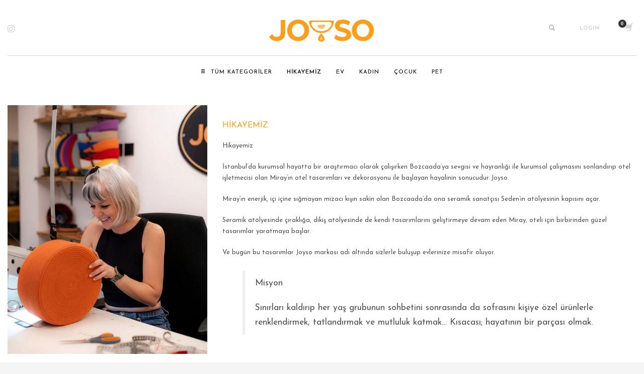

--- FILE ---
content_type: text/css
request_url: https://joysostore.com/wp-content/uploads/zn_dynamic.css?ver=1762157295
body_size: 7030
content:
@media (min-width:768px){.site-header.style17 {height:196px; }.site-header.style17 .logosize--contain .site-logo-anch { height:100px; }.site-header.style17 .logosize--contain .site-logo-img,.site-header.style17 .logosize--contain .site-logo-img-sticky { max-height:100px;}.site-header.style17 .logosize--yes .site-logo {min-height:100px;}.site-header.style17.kl-center-menu .main-nav > ul > li > a {line-height:100px;}.site-header.style17 .site-header-top{height:36px}.site-header.style17 .site-header-bottom{height:60px}.site-header.style17 .site-header-main{height:100px}.site-header.style17 .header-no-top .site-header-main{height:136px}.site-header.style17 .header-no-bottom .site-header-main{height:160px}.site-header.style17 .header-no-top.header-no-bottom .site-header-main{height:196px}}h1,.page-title,.h1-typography {font-family:"Josefin Sans", Helvetica, Arial, sans-serif;font-size:36px;line-height:40px;font-weight:400;font-style:normal;}h2,.page-subtitle,.subtitle,.h2-typography {font-family:"Josefin Sans", Helvetica, Arial, sans-serif;font-size:30px;line-height:40px;font-weight:400;font-style:normal;}h3,.h3-typography {font-family:"Josefin Sans", Helvetica, Arial, sans-serif;font-size:24px;line-height:40px;font-weight:400;font-style:normal;}h4,.h4-typography {font-family:"Josefin Sans", Helvetica, Arial, sans-serif;font-size:14px;line-height:20px;font-weight:400;font-style:normal;}h5,.h5-typography {font-family:"Josefin Sans", Helvetica, Arial, sans-serif;font-size:12px;line-height:20px;font-weight:400;font-style:normal;}h6,.h6-typography {font-family:"Josefin Sans", Helvetica, Arial, sans-serif;font-size:12px;line-height:20px;font-weight:400;font-style:normal;}body{font-family:"Josefin Sans", Helvetica, Arial, sans-serif;font-size:13px;}.site-footer {font-size:13px;}a:focus, a:hover { color:#ff9e19; }.element-scheme--light {color:#535353;}.element-scheme--light a {color:#000;}.element-scheme--light a:hover,.element-scheme--light .element-scheme__linkhv:hover {color:#ff9e19;}.element-scheme--light .element-scheme__hdg1 { color:#323232 }.element-scheme--light .element-scheme__hdg2 { color:#4b4b4b }.element-scheme--light .element-scheme__faded { color:rgba(83,83,83,0.7) }.element-scheme--dark {color:#dcdcdc;}.element-scheme--dark a {color:#ffffff;}.element-scheme--dark a:hover,.element-scheme--dark .element-scheme__linkhv:hover {color:#eee;}.element-scheme--dark .element-scheme__hdg1 { color:#ffffff }.element-scheme--dark .element-scheme__hdg2 { color:#f2f2f2 }.element-scheme--dark .element-scheme__faded { color:rgba(220,220,220,0.7) }body #page_wrapper ,body.boxed #page_wrapper {background-color:#ffffff;background-repeat:no-repeat;background-position:center center;background-attachment:scroll;}.ios-fixed-position-scr ~ .zn_section { background-color:#ffffff}.kl-mask .bmask-bgfill { fill:#ffffff; }@media (min-width:1410px) {.container {width:1380px;}body.boxed #page_wrapper {width:1410px;}.zn_col_eq_first { padding-left:calc((100vw - 1380px) / 2);}.zn_col_eq_last {padding-right:calc((100vw - 1380px) / 2);}.woocommerce div.product.prodpage-style3 .summary {padding-right:calc((100vw - 1380px) / 2);}.process_steps--style2 .process_steps__container:before { padding-left:calc(((100vw - 1380px) / 2) + 60px); }.kl-contentmaps__panel { left:calc((100vw - 1380px) / 2) ; }.kl-ios-selectors-block.thumbs { width:1380px; margin-left:-690px;}.klios-imageboxes {right:calc((100vw - 1380px) / 2);}.klios-imageboxes.klios-alignright,.klios-imageboxes.fromright {left:calc((100vw - 1380px) / 2);}.process_steps--style2 .process_steps__container {padding-right:calc(((100vw - 1380px) / 2) + 15px);}.process_steps--style2 .process_steps__container:before { padding-right:calc(((100vw - 1380px) / 2) + 60px); }.process_steps--style2 .process_steps__intro {padding-left:calc(((100vw - 1380px) / 2) + 15px);}.th-wowslider { max-width:1380px;}.zn_section_size.full_width .recentwork_carousel__left { padding-left:calc((100vw - 1365px) / 2);}}@media (min-width:1200px) and (max-width:1409px) {.container {width:100%;}.iosSlider .kl-iosslide-caption {width:1170px}.zn_col_eq_first { padding-left:15px;}.zn_col_eq_last {padding-right:15px;}.woocommerce div.product.prodpage-style3 .summary {padding-right:15px;}.process_steps--style2 .process_steps__container:before { padding-left:15px; }.kl-contentmaps__panel { left:15px; }.kl-ios-selectors-block.thumbs { width:100vw; margin-left:calc(100vw / 2);}.klios-imageboxes {right:15px;}.klios-imageboxes.klios-alignright,.klios-imageboxes.fromright {left:15px;}.process_steps--style2 .process_steps__container {padding-right:15px;}.process_steps--style2 .process_steps__container:before { padding-right:15px; }.process_steps--style2 .process_steps__intro {padding-left:15px;}.th-wowslider { max-width:100%;}.zn_section_size.full_width .recentwork_carousel__left { padding-left:15px;}}@media (max-width:992px) {#main-menu,.zn-megaMenuSmartArea-content { display:none !important;}.site-header.style7 .main-menu-wrapper {margin-right:auto;}.site-header.kl-center-menu .zn-original-logo {display:block}.site-header.kl-center-menu .main-menu-wrapper {margin-right:0;}}@media (min-width:993px) {.zn-res-menuwrapper { display:none;}}.site-header .siteheader-container {width:1380px;}@media (min-width:992px) and (max-width:1199px) {.site-header .siteheader-container {width:100%;} }@media (min-width:768px) and (max-width:991px) {.site-header .siteheader-container {width:100%;} }@media (max-width:767px) {.site-header .siteheader-container {width:100%;} }@media (min-width:1200px) and (max-width:1379px) {.site-header .siteheader-container {width:100%;} }.site-logo-img {max-width:none;width:auto;height:auto;}.uh_zn_def_header_style ,.zn_def_header_style ,.page-subheader.zn_def_header_style ,.kl-slideshow.zn_def_header_style ,.page-subheader.uh_zn_def_header_style ,.kl-slideshow.uh_zn_def_header_style { background-color:#ffffff; }.page-subheader.zn_def_header_style, .page-subheader.uh_zn_def_header_style {min-height:50px;}.page-subheader.zn_def_header_style, .page-subheader.uh_zn_def_header_style {height:50px;}.page-subheader.zn_def_header_style .ph-content-wrap, .page-subheader.uh_zn_def_header_style .ph-content-wrap {padding-top:18px;}.uh_50_promotion_ .th-sparkles , .kl-slideshow.uh_50_promotion_ .th-sparkles{display:none}.page-subheader.uh_50_promotion_ , .kl-slideshow.uh_50_promotion_ {background-color:#AAAAAA;}.page-subheader.uh_50_promotion_ , .kl-slideshow.uh_50_promotion_ {background-image:-webkit-gradient(linear, left top, left bottom, color-stop(0%,transparent), color-stop(100%,rgba(0,0,0,0.5)));background-image:-webkit-linear-gradient(top, transparent 0%,rgba(0,0,0,0.5) 100%);background-image:linear-gradient(to bottom, transparent 0%,rgba(0,0,0,0.5) 100%);}.page-subheader.uh_50_promotion_.page-subheader--inherit-hp{height:300px; min-height:300px;}.page-subheader.uh_50_promotion_.page-subheader--inherit-hp .ph-content-wrap {padding-top:170px;}.m_title,.text-custom,.text-custom-hover:hover,.text-custom-after:after,.text-custom-before:before,.text-custom-parent .text-custom-child,.text-custom-parent .text-custom-child-hov:hover,.text-custom-parent-hov:hover .text-custom-child,.text-custom-parent-act.active .text-custom-active,.text-custom-a>a,.btn-lined.lined-custom,.latest_posts--4.default-style .latest_posts-link:hover .latest_posts-readon,.grid-ibx__item:hover .grid-ibx__icon,.site-header .site-header .main-nav.mainnav--active-text > ul > .menu-item.active > a,.site-header .site-header .main-nav.mainnav--active-text > ul > .menu-item:hover > a,.site-header .site-header .main-nav.mainnav--active-text > ul > .menu-item > a:hover,.preloader-pulsating-circle,.preloader-material-circle,ul.colored-list[class*="list-style"] li:before,.woocommerce-MyAccount-navigation ul li.is-active a{color:#ff9e19;}.btn-lined.lined-custom:hover,#header .main-nav > ul > .menu-item.menuitem-highlight > a{ color:#cc7e14;}.kl-main-bgcolor,.kl-main-bgcolor-after:after,.kl-main-bgcolor-before:before,.kl-main-bgcolor-hover:hover,.kl-main-bgcolor-parenthover:hover .kl-main-bgcolor-child{background-color:#ff9e19;}.main-nav.mainnav--active-bg > ul > .menu-item > a:before,.main-nav .zn_mega_container .menu-item a:not(.zn_mega_title):before,.main-nav ul .zn-mega-new-item,.social-icons.sc--normal .social-icons-item:hover,.kl-cart-button .glyphicon:after,.site-header.style7 .kl-cart-button .glyphicon:after,.site-header.style8 .site-header-bottom-wrapper .kl-cta-lined,.site-header.style9 .kl-cta-lined,.kl-cta-ribbon,.cart-container .buttons .button.wc-forward,.chaser-main-menu li.active > a{background-color:#ff9e19;}.action_box,.action_box.style3:before,.action_box.style3 .action_box-inner:before,.btn.btn-fullcolor,.btn.btn-fullcolor:focus,.btn.btn-fullcolor.btn-skewed:before,.circle-text-box.style3 .wpk-circle-span,.circle-text-box.style2 .wpk-circle-span::before,.circle-text-box:not(.style3) .wpk-circle-span:after,.elm-social-icons.sc--normal .elm-sc-icon:hover,.elm-searchbox--normal .elm-searchbox__submit,.elm-searchbox--transparent .elm-searchbox__submit,.hover-box:hover,.how_to_shop .number,.image-boxes.image-boxes--4 .image-boxes-title:after,.kl-flex--classic .zn_simple_carousel-arr:hover,.kl-flex--modern .flex-underbar,.kl-blog-item-overlay-inner .kl-blog-item-overlay-more:hover,.kl-blog-related-post-link:after,.kl-ioscaption--style1 .more:before,.kl-ioscaption--style1 .more:after,.kl-ioscaption--style2 .more,.kl-ioscaption--style3.s3ext .main_title::before,.kl-ios-selectors-block.bullets2 .item.selected::before,.kl-ioscaption--style5 .klios-separator-line span,.zn-iosSl-caption.zn-iosSl-caption--style1 .zn-iosSl-more::before,.zn-iosSl-caption.zn-iosSl-caption--style1 .zn-iosSl-more::after,.zn-iosSl-caption.zn-iosSl-caption--style2 .zn-iosSl-more,.zn-iosSl-caption.zn-iosSl-caption--style3.s3ext .zn-iosSl-mainTitle::before,.zn-iosSl-caption.zn-iosSl-caption--style5 .zn-iosSl-separatorLine span,.kl-ptfcarousel-carousel-arr:hover,.kl-ptfsortable-nav-link:hover,.kl-ptfsortable-nav-item.current .kl-ptfsortable-nav-link,.latest_posts3-post-date,.latest_posts--style4.kl-style-2 .latest_posts-elm-titlew,.latest_posts--style4.kl-style-2 .latest_posts-title:after,.latest_posts--style4.default-style .latest_posts-readon,.slick-active .slickBtn,.woocommerce ul.products.lt-offers-carousel .product-list-item:after,.media-container__link--style-borderanim1 > i,.nivo-directionNav a:hover,.pricing-table-element .plan-column.featured .subscription-price .inner-cell,.process_steps--style1 .process_steps__intro,.process_steps--style2 .process_steps__intro,.process_steps--style2 .process_steps__intro:before,.recentwork_carousel--1 .recentwork_carousel__bg,.recentwork_carousel--2 .recentwork_carousel__title:after,.recentwork_carousel--2 .recentwork_carousel__cat,.recentwork_carousel_v2 .recentwork_carousel__plus,.recentwork_carousel_v3 .btn::before,.recentwork_carousel_v3 .recentwork_carousel__cat,.timeline-box:hover .timeline-box-icon,.title_circle,.title_circle:before,.services_box--classic:hover .services_box__icon,.stepbox2-box--ok:before,.stepbox2-box--ok:after,.stepbox2-box--ok,.stepbox3-content:before,.stepbox4-number:before,.tbk--color-theme.tbk-symbol--line .tbk__symbol span,.tbk--color-theme.tbk-symbol--line_border .tbk__symbol span,.th-wowslider a.ws_next:hover,.th-wowslider a.ws_prev:hover,.zn-acc--style4 .acc-title,.zn-acc--style4 .acc-tgg-button .acc-icon:before,.zn-acc--style3 .acc-tgg-button:before,.zn_badge_sale,.zn_badge_sale:after,.elm-cmlist.elm-cmlist--v2 a:before,.elm-cmlist.elm-cmlist--v3ext a:before,.elm-custommenu--dd .elm-custommenu-pick,.shop-features .shop-feature:hover,.feature_box.style3 .box:hover,.services_box_element:hover .box .icon,.elm-social-icons.sc--normal .elm-sc-link:hover .elm-sc-icon{background-color:#ff9e19;}.kl-ioscaption--style4 .more:before,.zn-iosSl-caption.zn-iosSl-caption--style4 .zn-iosSl-more::before { background:rgba(255,158,25,0.7) }.kl-ioscaption--style4 .more:hover:before,.zn-iosSl-caption.zn-iosSl-caption--style4 .zn-iosSl-more:hover::before { background:rgba(255,158,25,0.9) }.zn-wc-pages-classic #page_wrapper a.button:not(.checkout),.zn-wc-pages-classic #page_wrapper button.button,.zn-wc-pages-classic #page_wrapper button.button.alt,.zn-wc-pages-classic #page_wrapper input.button,.zn-wc-pages-classic #page_wrapper input#button,.zn-wc-pages-classic #page_wrapper #respond input#submit,.add_to_cart_inline .kw-actions a,.zn-wc-pages-style2 #page_wrapper #respond input#submit.alt,.zn-wc-pages-style2 #page_wrapper a.button.alt,.zn-wc-pages-style2 #page_wrapper button.button.alt,.zn-wc-pages-style2 #page_wrapper input.button.alt,.product-list-item.prod-layout-classic .kw-actions a,.woocommerce ul.products li.product .product-list-item.prod-layout-classic .kw-actions a,#bbpress-forums div.bbp-search-form input[type=submit],#bbpress-forums .bbp-submit-wrapper button,#bbpress-forums #bbp-your-profile fieldset.submit button{background-color:#ff9e19;}.btn.btn-fullcolor:hover,.btn.btn-fullcolor.btn-skewed:hover:before,.cart-container .buttons .button.wc-forward:hover,.zn-wc-pages-classic #page_wrapper a.button:not(.checkout):hover,.zn-wc-pages-classic #page_wrapper button.button:hover,.zn-wc-pages-classic #page_wrapper button.button.alt:hover,.zn-wc-pages-classic #page_wrapper input.button:hover,.zn-wc-pages-classic #page_wrapper input#button:hover,.zn-wc-pages-classic #page_wrapper #respond input#submit:hover,.add_to_cart_inline .kw-actions a:hover,.zn-wc-pages-style2 #page_wrapper #respond input#submit.alt:hover,.zn-wc-pages-style2 #page_wrapper a.button.alt:hover,.zn-wc-pages-style2 #page_wrapper button.button.alt:hover,.zn-wc-pages-style2 #page_wrapper input.button.alt:hover{ background-color:#cc7e14 }.border-custom,.border-custom-after:after,.border-custom-before:before,.kl-blog-item-overlay-inner .kl-blog-item-overlay-more:hover,.acc--style4,.acc--style4 .acc-tgg-button .acc-icon,.kl-ioscaption--style4 .more:before,.zn-iosSl-caption.zn-iosSl-caption--style4 .zn-iosSl-more::before,.btn-lined.lined-custom,.btn.btn-bordered{ border-color:#ff9e19;}.fake-loading:after{ border-color:rgba(255,158,25,0.15);}.action_box:before,.action_box:after,.site-header.style1,.site-header.style2 .site-logo-anch,.site-header.style3 .site-logo-anch,.site-header.style6,.tabs_style1 > ul.nav > li.active > a,.offline-page-container:after,.latest_posts3-post-date:after,.fake-loading:after{ border-top-color:#ff9e19; }.stepbox3-box[data-align=right] .stepbox3-content:after,.vr-tabs-kl-style-1 .vr-tabs-nav-item.active .vr-tabs-nav-link,.kl-ioscaption--style2.klios-alignright .title_big,.kl-ioscaption--style2.klios-alignright .title_small,.zn-iosSl-caption.zn-iosSl-caption--style2.zn-iosSl-caption--hAlign-right .zn-iosSl-bigTitle,.zn-iosSl-caption.zn-iosSl-caption--style2.zn-iosSl-caption--hAlign-right .zn-iosSl-smallTitle,.fake-loading:after{ border-right-color:#ff9e19; }.image-boxes.image-boxes--4.kl-title_style_bottom .imgboxes-border-helper,.image-boxes.image-boxes--4.kl-title_style_bottom:hover .imgboxes-border-helper,.kl-blog-full-image-link,.kl-blog-post-image-link,.site-header.style8 .site-header-bottom-wrapper,.site-header.style9,.statistic-box__line,.zn-sidebar-widget-title:after,.tabs_style5 > ul.nav > li.active > a,.offline-page-container,.keywordbox.keywordbox-2,.keywordbox.keywordbox-3{border-bottom-color:#ff9e19}.breadcrumbs.bread-style--black li:before,.infobox2-inner,.kl-flex--classic .flex-caption,.ls--laptop .ls__item-caption,.nivo-caption,.process_steps--style1 .process_steps__intro:after,.stepbox3-box[data-align=left] .stepbox3-content:after,.th-wowslider .ws-title,.kl-ioscaption--style2 .title_big,.kl-ioscaption--style2 .title_small,.zn-iosSl-caption.zn-iosSl-caption--style2 .zn-iosSl-bigTitle,.zn-iosSl-caption.zn-iosSl-caption--style2 .zn-iosSl-smallTitle,html[dir="rtl"] .vr-tabs-kl-style-1 .vr-tabs-nav-item.active .vr-tabs-nav-link{border-left-color:#ff9e19; }.kl-cta-ribbon .trisvg path,.kl-mask .bmask-customfill,.kl-slideshow .kl-loader svg path,.kl-slideshow.kl-loadersvg rect,.kl-diagram circle { fill:#ff9e19; }.borderanim2-svg__shape,.kl-blog--layout-def_modern .kl-blog-item-comments-link:hover path,.kl-blog--layout-def_modern .kl-blog-item-more-btn:hover .svg-more-bg {stroke:#ff9e19;}.hoverBorder:hover:after {box-shadow:0 0 0 5px #ff9e19 inset;}.services_box--modern .services_box__icon { box-shadow:inset 0 0 0 2px #ff9e19; }.services_box--modern:hover .services_box__icon {box-shadow:inset 0 0 0 40px #ff9e19;}.services_box--modern .services_box__list li:before {box-shadow:0 0 0 2px #ff9e19;}.services_box--modern .services_box__list li:hover:before {box-shadow:0 0 0 3px #ff9e19;}.portfolio-item-overlay-imgintro:hover .portfolio-item-overlay {box-shadow:inset 0 -8px 0 0 #ff9e19;}.main-nav.mainnav--active-bg > ul > .menu-item.active > a,.main-nav.mainnav--active-bg > ul > .menu-item > a:hover,.main-nav.mainnav--active-bg > ul > .menu-item:hover > a,.chaser-main-menu li.active > a,.kl-cart-button .glyphicon:after,.kl-ptfsortable-nav-link:hover,.kl-ptfsortable-nav-item.current .kl-ptfsortable-nav-link,.circlehover,.imgboxes_style1 .hoverBorder h6{color:#fff !important;}.btn-flat,.zn-wc-pages-classic #page_wrapper a.button:not(.checkout),.zn-wc-pages-classic #page_wrapper button.button,.zn-wc-pages-classic #page_wrapper button.button.alt,.zn-wc-pages-classic #page_wrapper input.button,.zn-wc-pages-classic #page_wrapper input#button,.zn-wc-pages-classic #page_wrapper #respond input#submit,.zn-wc-pages-style2 #page_wrapper #respond input#submit.alt,.zn-wc-pages-style2 #page_wrapper a.button.alt,.zn-wc-pages-style2 #page_wrapper button.button.alt,.zn-wc-pages-style2 #page_wrapper input.button.alt,.product-list-item.prod-layout-classic .kw-actions a,.woocommerce ul.products li.product .product-list-item.prod-layout-classic .kw-actions a{color:#fff !important;}.latest-posts-crs-readon,.latest_posts--4.default-style .latest_posts-readon,.latest_posts--4.kl-style-2 .latest_posts-elm-title,.latest_posts3-post-date,.action_box-text,.recentwork_carousel__link:hover .recentwork_carousel__crsl-title,.recentwork_carousel__link:hover .recentwork_carousel__cat,.stepbox2-box--ok:before,.stepbox2-box--ok:after,.stepbox2-box--ok,.stepbox2-box--ok .stepbox2-title,.kl-ioscaption--style4 .more,.zn-iosSl-caption.zn-iosSl-caption--style4 .zn-iosSl-more,.image-boxes.image-boxes--1 .image-boxes-readon,.acc--style3 .acc-tgg-button:not(.collapsed):before{color:#fff;}#bbpress-forums .bbp-topics li.bbp-body .bbp-topic-title > a,.product-list-item.prod-layout-classic:hover .kw-details-title,.woocommerce ul.products li.product .product-list-item.prod-layout-classic:hover .kw-details-title,.woocommerce ul.product_list_widget li .star-rating,.woocommerce .prodpage-classic .woocommerce-product-rating .star-rating,.widget.buddypress div.item-options a.selected ,#buddypress div.item-list-tabs ul li.selected a,#buddypress div.item-list-tabs ul li.current a ,#buddypress div.activity-meta a ,#buddypress div.activity-meta a:hover,#buddypress .acomment-options a{color:#ff9e19;}#buddypress form#whats-new-form p.activity-greeting:after {border-top-color:#ff9e19;}#buddypress input[type=submit],#buddypress input[type=button],#buddypress input[type=reset],#buddypress .activity-list li.load-more a {background:#ff9e19;}#buddypress div.item-list-tabs ul li.selected a,#buddypress div.item-list-tabs ul li.current a {border-top:2px solid #ff9e19;}#buddypress form#whats-new-form p.activity-greeting,.widget.buddypress ul.item-list li:hover {background-color:#ff9e19;}.kl-cta-ribbon { background-color:#d3bd84 }.kl-cta-ribbon .trisvg path { fill:#d3bd84 }.site-header .kl-cta-lined { color:#fff; border-color:#d3bd84 }.logo-container .logo-infocard {background:#ffffff}.logo-infocard, .logo-infocard a,.logo-infocard .social-icons-item,.logo-infocard .glyphicon {color:#0a0a0a}.support-panel {background:#F0F0F0; }.support-panel,.support-panel * {color:#000000;}@media (min-width:768px){.site-header {background-color:rgba(255,255,255,0); background-image:none;background-repeat:no-repeat;background-position:center center;background-attachment:scroll; }}.site-header.style8 .site-header-main-wrapper {background:rgba(255,255,255,0);}.site-header.style8 .site-header-bottom-wrapper {background:rgba(255,255,255,0);}.site-footer {border-top-color:#FFFFFF;}.site-footer-bottom { border-top-color:#484848;}.main-nav > ul > .menu-item > a {font-family:"Josefin Sans", Helvetica, Arial, sans-serif;line-height:14px;font-weight:600;font-style:normal;letter-spacing:1px;text-transform:uppercase;}.main-nav > ul > .menu-item > a {font-size:11px;}.main-nav.mainnav--active-bg > ul > .menu-item > a:before {height:11px;}.main-nav.mainnav--active-bg > ul > .menu-item.active > a:before, .main-nav.mainnav--active-bg > ul > .menu-item > a:hover:before, .main-nav.mainnav--active-bg > ul > .menu-item:hover > a:before {height:calc(11 + 16px)}.mainnav--pointer-dash.main-nav > ul > li.menu-item-has-children > a:after {bottom:calc(52% - 9px);}.site-header .main-nav.mainnav--active-text > ul > .menu-item.active > a, .site-header .main-nav.mainnav--active-text > ul > .menu-item > a:hover, .site-header .main-nav.mainnav--active-text > ul > .menu-item:hover > a {color:#0c0606;}.main-nav.mainnav--active-bg > ul > .menu-item.active > a:before, .main-nav.mainnav--active-bg > ul > .menu-item > a:hover:before, .main-nav.mainnav--active-bg > ul > .menu-item:hover > a:before {background-color:#0c0606;}.main-nav ul ul.sub-menu .menu-item a, .main-nav .zn_mega_container .menu-item a {font-family:Josefin Sans;font-size:11px;line-height:14px;font-weight:400;color:#333333;font-style:normal;text-transform:uppercase;}.main-nav .zn_mega_container .menu-item a.zn_mega_title, .main-nav div.zn_mega_container ul .menu-item:last-child > a.zn_mega_title{font-size:13px}.ff-alternative,.kl-font-alt,.kl-fontafter-alt:after,.page-title, .page-subtitle, .subtitle,.topnav-item,.topnav .menu-item > a,.zn-sidebar-widget-title,.nivo-caption,.th-wowslider .ws-title,.cart-container .cart_list li a:not(.remove) {}.ff-playfair_display{font-family:"Playfair Display", "Helvetica Neue", Helvetica, Arial, sans-serif;}.ff-poppins{font-family:"Poppins", "Helvetica Neue", Helvetica, Arial, sans-serif;}.ff-josefin_sans{font-family:"Josefin Sans", "Helvetica Neue", Helvetica, Arial, sans-serif;}.sc__fade-mask, .portfolio-item-desc-inner:after { background:-webkit-gradient(linear, left top, left bottom, color-stop(0%,rgba(255,255,255,0)), color-stop(100%, #ffffff)); background:-webkit-linear-gradient(top, rgba(255,255,255,0) 0%, #ffffff 100%); background:linear-gradient(to bottom, rgba(255,255,255,0) 0%, #ffffff 100%); } .ls-source__mask-front {background:-webkit-gradient(linear, left top, left bottom, color-stop(0%,rgba(255,255,255,0.6)), color-stop(50%, #ffffff)); background:-webkit-linear-gradient(top,rgba(255,255,255,0.6) 0%, #ffffff 50%); background:linear-gradient(to bottom,rgba(255,255,255,0.6) 0%, #ffffff 50%);}@font-face {font-family:'glyphicons_halflingsregular'; font-weight:normal; font-style:normal;src:url('//joysostore.com/wp-content/themes/joyjoy/template_helpers/icons/glyphicons_halflingsregular/glyphicons_halflingsregular.eot');src:url('//joysostore.com/wp-content/themes/joyjoy/template_helpers/icons/glyphicons_halflingsregular/glyphicons_halflingsregular.eot#iefix') format('embedded-opentype'),url('//joysostore.com/wp-content/themes/joyjoy/template_helpers/icons/glyphicons_halflingsregular/glyphicons_halflingsregular.woff') format('woff'),url('//joysostore.com/wp-content/themes/joyjoy/template_helpers/icons/glyphicons_halflingsregular/glyphicons_halflingsregular.ttf') format('truetype'),url('//joysostore.com/wp-content/themes/joyjoy/template_helpers/icons/glyphicons_halflingsregular/glyphicons_halflingsregular.svg#glyphicons_halflingsregular') format('svg');}[data-zniconfam='glyphicons_halflingsregular']:before , [data-zniconfam='glyphicons_halflingsregular'] {font-family:'glyphicons_halflingsregular' !important;}[data-zn_icon]:before {content:attr(data-zn_icon)}@font-face {font-family:'kl-social-icons'; font-weight:normal; font-style:normal;src:url('//joysostore.com/wp-content/themes/joyjoy/template_helpers/icons/kl-social-icons/kl-social-icons.eot');src:url('//joysostore.com/wp-content/themes/joyjoy/template_helpers/icons/kl-social-icons/kl-social-icons.eot#iefix') format('embedded-opentype'),url('//joysostore.com/wp-content/themes/joyjoy/template_helpers/icons/kl-social-icons/kl-social-icons.woff') format('woff'),url('//joysostore.com/wp-content/themes/joyjoy/template_helpers/icons/kl-social-icons/kl-social-icons.ttf') format('truetype'),url('//joysostore.com/wp-content/themes/joyjoy/template_helpers/icons/kl-social-icons/kl-social-icons.svg#kl-social-icons') format('svg');}[data-zniconfam='kl-social-icons']:before , [data-zniconfam='kl-social-icons'] {font-family:'kl-social-icons' !important;}[data-zn_icon]:before {content:attr(data-zn_icon)}@font-face {font-family:'icomoon'; font-weight:normal; font-style:normal;src:url('//joysostore.com/wp-content/uploads/zn_fonts/icomoon/icomoon.eot');src:url('//joysostore.com/wp-content/uploads/zn_fonts/icomoon/icomoon.eot#iefix') format('embedded-opentype'),url('//joysostore.com/wp-content/uploads/zn_fonts/icomoon/icomoon.woff') format('woff'),url('//joysostore.com/wp-content/uploads/zn_fonts/icomoon/icomoon.ttf') format('truetype'),url('//joysostore.com/wp-content/uploads/zn_fonts/icomoon/icomoon.svg#icomoon') format('svg');}[data-zniconfam='icomoon']:before , [data-zniconfam='icomoon'] {font-family:'icomoon' !important;}[data-zn_icon]:before {content:attr(data-zn_icon)}@media (min-width:768px){.site-header.style17 .site-header-top {height:auto;}.site-header.style17 {height:auto;}}.remsdw a:active{box-shadow:inset 0 0px 0px rgba(0,0,0,0);}.site-header.style9 {border:0px;}.sh--dark:first-child .site-header-separator { background:#fff; }.sh--light:first-child .site-header-separator{ background:#212121;}@media (max-width:794px){.site-header.site-header--absolute {position:relative;}}@media (max-width:992px){.site-header-bottom-center{order:3;justify-content:flex-end;}}.site-header.style9 .main-menu-wrapper {margin-left:0; margin-right:0; }.site-header .main-nav.mainnav--active-text > ul > .menu-item:hover > a:before{height:1px;width:100%;background:red;display:block;position:relative;top:-50px;} .site-header.sheader-sh--light .main-nav.mainnav--active-text > ul > .menu-item > a:hover,.site-header.sheader-sh--light .main-nav.mainnav--active-text > ul > .menu-item:hover > a, .site-header.sheader-sh--light .main-nav.mainnav--active-text > ul > .menu-item.active > a{color:#fff;}.vr-tabs-kl-style-1 .vr-tabs-nav-link,.vr-tabs-kl-style-1 .vr-tabs-nav-item.active .vr-tabs-nav-link{ font-size:11px; text-transform:uppercase; color:#000; font-weight:700!important;}.vr-tabs-kl-style-1 .vr-tabs-nav-item.active .vr-tabs-nav-icon{color:#000;}.vr-tabs-kl-style-1 .vr-tabs-nav-icon{ color:#333; }.main-nav .autohover ul.vr-tabs-nav{margin:30px 0 0 0;}.main-nav ul .menu-item .displayinline a {display:inline-block; text-align:center;} .removeblur .imgbox-simple .img-align-center .image-boxes-img {display:block;margin:0 auto;image-rendering:auto;image-rendering:crisp-edges;image-rendering:pixelated;}@media (min-width:768px){.logo-container .logo-infocard {box-shadow:0px 10px 40px rgba(0, 0, 0, 0.1);}.logo-infocard a:hover {color:#d4be84;}}.logo-container.hasInfoCard.hasHoverMe:before{display:none;}.mainnav--pointer-dash.main-nav>ul>.menu-item.menu-item-has-children>a:after{display:none; background-color:grey;}.addborder a{border:1px solid #efefef!important;}.znSmartCarousel-arr polyline{stroke:white;}#totop {background-color:rgba(0,0,0,0.2);color:rgba(0,0,0,0);top:91%;}#totop:before {top:21px;margin-left:-5px;font-size:9px;color:rgba(255,255,255,1);}.on--totop#totop {border-radius:50%;}.ipacity4 .slickSlider--activated .slick-active .ts-pt-partners__img{opacity:0.6;}.tabstyle.tabs_style2 > ul.nav > li > a{color:#ccc;}.tabstyle.tabs_style2 > ul.nav > li.active > a{color:#222;}.nlbox--style-transparent2 .elm-nlbox__input, .nlbox--style-transparent2 .elm-nlbox__submit{background:#222;border-color:#373737;text-transform:uppercase;font-family:"Josefin Sans", Helvetica, Arial, sans-serif;font-weight:400;font-size:11px;height:44px; }.nlbox--style-transparent2 .elm-nlbox__input{padding-top:10px;}.nlbox--style-transparent2 .elm-nlbox__submit{ padding-top:6px; }input.elm-nlbox__input::placeholder{color:#aeb0b5!important;}button.elm-nlbox__submit{color:#aeb0b5!important; }button.elm-nlbox__submit:hover{color:#fff!important; }.custom-rev .tp-parallax-wrap,rs-layer-wrap{min-width:100%!important;}.custom-rev .tp-loop-wrap{min-width:100%!important;}.custom-rev .tp-mask-wrap{min-width:100%!important;}.custom-rev{z-index:2;}.uranus .tp-bullet{width:10px!important;height:10px!important;}@media (max-width:768px){.tp-rightarrow, .tp-leftarrow{margin-top:280px;}}.woocommerce div.product.prodpage-style3 .wc-tabs-section{background:#fbfbfb;}.woocommerce div.product.prodpage-style3 .wc-related-upsells-section{background-color:#ffffff;}.woocommerce ul.products li.product .product-list-item.prod-layout-classic .kw-actions a {background:#fff;box-shadow:none;border:1px solid #efefef;color:#666!important;font-size:9px;padding:8px;display:none;}.woocommerce ul.products li.product .product-list-item.prod-layout-classic .kw-actions a:hover {background:#f2f2f2;}.woocommerce ul.products li.product .product-list-item.prod-layout-classic:before{box-shadow:inset 0 0 0 0px #f5f5f5;}.woocommerce ul.products li.product .product-list-item.prod-layout-classic:hover:before{box-shadow:inset 0 0 0 0px #e8e8e8!important;}.woocommerce.dstyle ul.products li.product .product-list-item.prod-layout-classic:before{height:100%;}.woocommerce.dstyle ul.products li.product .product-list-item.prod-layout-classic .kw-actions{overflow:visible;}.woocommerce ul.products li.product .product-list-item.prod-layout-classic:hover:before{box-shadow:inset 0 0 0 4px #f5f5f5;}.woocommerce ul.products li.product .product-list-item.prod-layout-classic:hover .kw-details{background:#fff;}.removeline .page-title{display:none;}.element-scheme--light #woocommerce_recently_viewed_products-2,.element-scheme--light #woocommerce_price_filter-2{color:#b7b7b7;}.woocommerce div.product.prodpage-style3 .product_title{margin:0px;}.woocommerce.single-product div.product.prodpage-style3 p.price, .woocommerce.single-product div.product.prodpage-style3 span.price{color:#999;margin-bottom:20px;}.woocommerce.single-product div.product.prodpage-style3 p.price ins{display:inline-block;float:left;}.woocommerce div.product.prodpage-style3 .zn-wooGalleryThumbs-summary{margin:0 0px 5px -10px;}.woocommerce div.product.prodpage-style3 .summary{padding-top:50px;}.page-subheader.zn_def_header_style .bgback, .kl-slideshow.zn_def_header_style .bgback, .page-subheader.uh_zn_def_header_style .bgback, .kl-slideshow.uh_zn_def_header_style .bgback {border-bottom:1px solid #efefef;}.woocommerce #content div.product.prodpage-style3 .single_product_main_image::after, .woocommerce div.product.prodpage-style3 .single_product_main_image::after {background-color:rgba(142, 142, 142, 0.0); border-right:1px solid#efefef;}.woocommerce div.product form.cart .single_variation_wrap{border-left:0px solid rgba(0,0,0,0.1); padding-left:0px; border-top:1px solid rgba(0,0,0,0.1);margin-top:20px;}.woocommerce div.product form.cart .single_variation_wrap .single_variation{margin-bottom:0px;}.woocommerce div.product .woocommerce-variation-availability p.stock{margin-bottom:0px;text-align:center;margin-top:5px;}.woocommerce.widget ul.product_list_widget li img.kw-prodimage-img-secondary{display:none;}.product-list-item.prod-layout-classic .kw-details-title, .woocommerce ul.products li.product .product-list-item.prod-layout-classic .kw-details-title{font-family:"Josefin Sans", Helvetica, Arial, sans-serif;font-weight:400;font-size:18px;}.woocommerce ul.products li.product .product-list-item.prod-layout-classic .kw-details-title{min-height:auto;}.woocommerce ul.products li.product .product-list-item.prod-layout-classic .price{font-size:16px;color:#aeb0b5;font-weight:400;}@media (min-width:992px){.sh--dark .headsearch--min .header-search-button .glyphicon {color:#b3b3b3;}}.kl-cart-button .svg-cart.kl-cart-icon:after,.kl-cart-button .glyphicon.kl-cart-icon:after{background-color:#000;}.sh--dark .topnav-li .glyphicon,.sh--dark .topnav-no-sc .topnav-item{color:#ccc;}@media (max-width:794px){.sh--dark .topnav-li .glyphicon{color:#666;}}.site-header .topnav.social-icons .social-icons-item{font-size:14px;padding-right:40px;}.sh--dark .topnav.sc--clean .topnav-item {color:#ccc;}.wheel_icon{left:20px; bottom:20px;} .wheel-content-wrapper{height:100%;}.wlwl-overlay{ background:#fff; background:rgba(255, 255, 255, 0.2); }.lucky_wheel_content{box-shadow:30px 0 110px rgba(0,0,0,0.05);}#wlwl_canvas1{box-shadow:4px 8px 0 rgba(0, 0, 0, 0.03);display:none;}.wlwl_pointer:before{text-shadow:-4px 2px 0 rgba(0, 0, 0, 0);}canvas#wlwl_canvas2{}.wheel_content_right{position:relative;top:50%;transform:translateY(-50%);padding:0 9%!important;}.wheel_content_right > .wlwl_user_lucky > .wlwl_spin_button:hover{opacity:1;}.wheel_content_right > .wlwl_user_lucky > .wlwl_spin_button{color:fff!important;}.wlwl-close-wheel, .hide-after-spin {transform:scale3d(0.6, 0.6, 1);padding:35px;bottom:auto;top:0px;}.wlwl_pointer:before{font-size:87px!important;position:relative;top:-18px;}.znSmartCarousel{padding:0px;}.znSmartCarousel-container{margin:0px;padding:0px;}.main-nav ul ul.sub-menu{border:0px solid rgba(255, 255, 255, 0.8); box-shadow:0px 10px 40px rgba(0, 0, 0, 0.1); background:#fff;}.main-nav ul ul.sub-menu li a {background:#fff;}.main-nav ul ul.sub-menu li a:hover {background:#fff; color:#9ECC60;}.main-nav ul ul.sub-menu li a{border-bottom-color:rgba(0, 0, 0, 0.00);}.main-nav > ul > li > ul.sub-menu:after { border-bottom-color:#222;}.kl-cart-button .svg-cart.kl-cart-icon:after{ background-color:#9ECC60; } .cart-container .buttons .button {border-radius:0px; font-family:"Roboto", Helvetica, Arial, sans-serif; font-size:12px;}.cart-container .buttons .button.wc-forward,.cart-container .buttons .button.wc-forward:hover{ opacity:1;}.cart-container {background:#fff;}.topnav-drop-panel-inner {box-shadow:0px 10px 40px rgba(0, 0, 0, 0.1);}.zn-wc-pages-classic #page_wrapper button.button, .zn-wc-pages-classic #page_wrapper button.button.alt{padding:19px 39px; }.woocommerce.single-product div.product.prodpage-style3 .product_meta {font-weight:700;color:#ccc;}.woocommerce.single-product div.product.prodpage-style3 .product_meta span {font-size:10px!important; }.woocommerce.single-product div.product.prodpage-style3 .product_meta span a {color:#999;}.woocommerce.single-product div.product.prodpage-style3 .product_meta span a:hover {color:#666;}.woocommerce div.product form.cart .variations label {font-size:12px;font-weight:700;position:relative;top:-6px;}.woocommerce div.product form.cart .single_variation_wrap .variations_button{margin-top:20px;}.woocommerce div.product form.cart .variations select,.woocommerce div.product form.cart .single_variation_wrap .variations_button div.quantity .qty{border-radius:0px;}.zn-wc-pages-style2 #page_wrapper button.button.alt{padding:19px 0px;width:150px!important;}.woocommerce div.product form.cart .single_variation_wrap .variations_button div.quantity{width:calc(100% - 160px);}.woocommerce div.product.prodpage-style3 form.cart div.quantity .qty, .woocommerce div.product.prodpage-style3 form.cart .single_variation_wrap .variations_button div.quantity .qty {width:100%;}.woocommerce ul.products li.product .product-list-item.prod-layout-classic{background:#fff!important;}.kl-blog-related-post-link:after,.stepbox2-box--ok:after,.zn_badge_sale:after,.zn_badge_sale{background-color:#e2d38e;}.time_circles canvas{opacity:0;}.time_circles > div{position:relative;top:0!important;left:auto!important;display:block;float:left;border-top:1px solid #efefef;border-bottom:1px solid #efefef;height:90px;padding-top:25px;margin-left:-1px;}.time_circles > div:nth-child(2):after,.time_circles > div:nth-child(3):after,.time_circles > div:nth-child(4):after{content:":";float:right;position:relative;top:-20px;}.time_circles canvas{display:none;}#main_countedown_1 .countdown{margin-left:-25px;}#main_countedown_1 .element_conteiner{}#main_countedown_1 .time_left{background-color:#ffffff!important;font-family:"Josefin Sans", Helvetica, Arial, sans-serif!important;}#main_countedown_1 .time_description{font-size:15px!important;font-family:"Josefin Sans", Helvetica, Arial, sans-serif!important;font-weight:400;}.time_left{padding:0!important;}.zn_sidebar {padding:0;box-shadow:none;}.widget {padding:40px;border:1px solid #ececec;}.widget,.woocommerce.widget {margin-bottom:30px;} .widgettitle {font-size:18px;text-transform:capitalize;text-align:center;margin:0 0 30px;padding:0;}.widgettitle:before,.widgettitle:after {content:none;}.woocommerce .widget_price_filter .price_slider_amount {line-height:49px;}.woocommerce.widget_product_categories .cat-item {margin:0;}.woocommerce.widget_product_categories .cat-item a {padding:0;}.woocommerce.widget_product_categories .cat-item a:before {content:none;}.woocommerce.widget_product_categories .cat-item .count {font-size:13px;float:right;}.price_slider_amount .button {padding:14px 20px 11px !important;font-size:10px !important;}.spp-el-nav.sppNav--modern {margin-bottom:10px;}.kl-iconbox {margin-bottom:0;}.kl-fancy-form .form-control {box-shadow:none;border-radius:0;border-color:#ececec;}.kl-fancy-form-label {top:3px;color:#000;font-size:9px;left:25px;font-weight:400;letter-spacing:2px;}.zn_contact_submit.btn.btn-fullcolor {font-family:'Amiri', serif;text-transform:uppercase;letter-spacing:2px;font-weight:400;font-size:10px;border-radius:0 !important;padding:17px 25px 14px;}.elm-custommenu,.elm-cmlist--h1,.elm-social-icons,.elm-social-icons-item {margin:0;}.woocommerce.widget ul.product_list_widget li img.kw-prodimage-img-secondary {display:none;}.woo-variation-swatches-stylesheet-enabled .variable-items-wrapper .variable-item:not(.radio-variable-item).color-variable-item .variable-item-span-color:after { -webkit-box-shadow:inset 0 0 1px 0 rgba(0,0,0,.0);box-shadow:inset 0 0 1px 0 rgba(0,0,0,.0); }.woo-variation-swatches-stylesheet-enabled .variable-items-wrapper .variable-item:not(.radio-variable-item) { -webkit-box-shadow:0 0 0 1px rgba(0,0,0,.1);box-shadow:0 0 0 1px rgba(0,0,0,.1); }